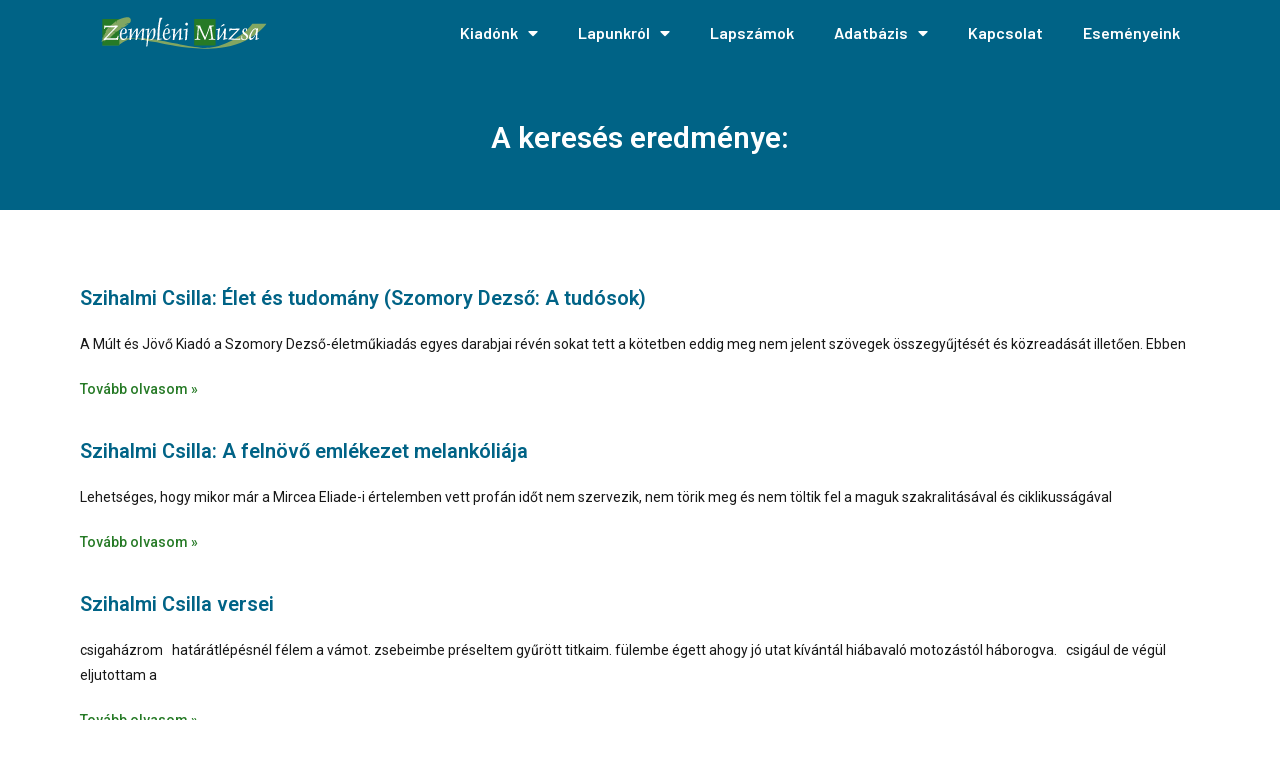

--- FILE ---
content_type: text/html; charset=UTF-8
request_url: https://zemplenimuzsa.hu/szerzok/szihalmi-csilla/
body_size: 14518
content:
<!DOCTYPE html>
<html class="html" lang="hu">
<head>
	<meta charset="UTF-8">
	<link rel="profile" href="https://gmpg.org/xfn/11">

	<title>Szihalmi Csilla &#8211; Zempléni Múzsa</title>
<meta name='robots' content='max-image-preview:large' />
	<style>img:is([sizes="auto" i], [sizes^="auto," i]) { contain-intrinsic-size: 3000px 1500px }</style>
	<meta name="viewport" content="width=device-width, initial-scale=1"><link rel="alternate" type="application/rss+xml" title="Zempléni Múzsa &raquo; hírcsatorna" href="https://zemplenimuzsa.hu/feed/" />
<link rel="alternate" type="application/rss+xml" title="Zempléni Múzsa &raquo; hozzászólás hírcsatorna" href="https://zemplenimuzsa.hu/comments/feed/" />
<link rel="alternate" type="application/rss+xml" title="Zempléni Múzsa &raquo; Szihalmi Csilla Szerző hírforrás" href="https://zemplenimuzsa.hu/szerzok/szihalmi-csilla/feed/" />
<script>
window._wpemojiSettings = {"baseUrl":"https:\/\/s.w.org\/images\/core\/emoji\/15.0.3\/72x72\/","ext":".png","svgUrl":"https:\/\/s.w.org\/images\/core\/emoji\/15.0.3\/svg\/","svgExt":".svg","source":{"concatemoji":"https:\/\/zemplenimuzsa.hu\/wp-includes\/js\/wp-emoji-release.min.js?ver=6.7.2"}};
/*! This file is auto-generated */
!function(i,n){var o,s,e;function c(e){try{var t={supportTests:e,timestamp:(new Date).valueOf()};sessionStorage.setItem(o,JSON.stringify(t))}catch(e){}}function p(e,t,n){e.clearRect(0,0,e.canvas.width,e.canvas.height),e.fillText(t,0,0);var t=new Uint32Array(e.getImageData(0,0,e.canvas.width,e.canvas.height).data),r=(e.clearRect(0,0,e.canvas.width,e.canvas.height),e.fillText(n,0,0),new Uint32Array(e.getImageData(0,0,e.canvas.width,e.canvas.height).data));return t.every(function(e,t){return e===r[t]})}function u(e,t,n){switch(t){case"flag":return n(e,"\ud83c\udff3\ufe0f\u200d\u26a7\ufe0f","\ud83c\udff3\ufe0f\u200b\u26a7\ufe0f")?!1:!n(e,"\ud83c\uddfa\ud83c\uddf3","\ud83c\uddfa\u200b\ud83c\uddf3")&&!n(e,"\ud83c\udff4\udb40\udc67\udb40\udc62\udb40\udc65\udb40\udc6e\udb40\udc67\udb40\udc7f","\ud83c\udff4\u200b\udb40\udc67\u200b\udb40\udc62\u200b\udb40\udc65\u200b\udb40\udc6e\u200b\udb40\udc67\u200b\udb40\udc7f");case"emoji":return!n(e,"\ud83d\udc26\u200d\u2b1b","\ud83d\udc26\u200b\u2b1b")}return!1}function f(e,t,n){var r="undefined"!=typeof WorkerGlobalScope&&self instanceof WorkerGlobalScope?new OffscreenCanvas(300,150):i.createElement("canvas"),a=r.getContext("2d",{willReadFrequently:!0}),o=(a.textBaseline="top",a.font="600 32px Arial",{});return e.forEach(function(e){o[e]=t(a,e,n)}),o}function t(e){var t=i.createElement("script");t.src=e,t.defer=!0,i.head.appendChild(t)}"undefined"!=typeof Promise&&(o="wpEmojiSettingsSupports",s=["flag","emoji"],n.supports={everything:!0,everythingExceptFlag:!0},e=new Promise(function(e){i.addEventListener("DOMContentLoaded",e,{once:!0})}),new Promise(function(t){var n=function(){try{var e=JSON.parse(sessionStorage.getItem(o));if("object"==typeof e&&"number"==typeof e.timestamp&&(new Date).valueOf()<e.timestamp+604800&&"object"==typeof e.supportTests)return e.supportTests}catch(e){}return null}();if(!n){if("undefined"!=typeof Worker&&"undefined"!=typeof OffscreenCanvas&&"undefined"!=typeof URL&&URL.createObjectURL&&"undefined"!=typeof Blob)try{var e="postMessage("+f.toString()+"("+[JSON.stringify(s),u.toString(),p.toString()].join(",")+"));",r=new Blob([e],{type:"text/javascript"}),a=new Worker(URL.createObjectURL(r),{name:"wpTestEmojiSupports"});return void(a.onmessage=function(e){c(n=e.data),a.terminate(),t(n)})}catch(e){}c(n=f(s,u,p))}t(n)}).then(function(e){for(var t in e)n.supports[t]=e[t],n.supports.everything=n.supports.everything&&n.supports[t],"flag"!==t&&(n.supports.everythingExceptFlag=n.supports.everythingExceptFlag&&n.supports[t]);n.supports.everythingExceptFlag=n.supports.everythingExceptFlag&&!n.supports.flag,n.DOMReady=!1,n.readyCallback=function(){n.DOMReady=!0}}).then(function(){return e}).then(function(){var e;n.supports.everything||(n.readyCallback(),(e=n.source||{}).concatemoji?t(e.concatemoji):e.wpemoji&&e.twemoji&&(t(e.twemoji),t(e.wpemoji)))}))}((window,document),window._wpemojiSettings);
</script>
<style id='wp-emoji-styles-inline-css'>

	img.wp-smiley, img.emoji {
		display: inline !important;
		border: none !important;
		box-shadow: none !important;
		height: 1em !important;
		width: 1em !important;
		margin: 0 0.07em !important;
		vertical-align: -0.1em !important;
		background: none !important;
		padding: 0 !important;
	}
</style>
<link rel='stylesheet' id='wp-block-library-css' href='https://zemplenimuzsa.hu/wp-includes/css/dist/block-library/style.min.css?ver=6.7.2' media='all' />
<style id='wp-block-library-theme-inline-css'>
.wp-block-audio :where(figcaption){color:#555;font-size:13px;text-align:center}.is-dark-theme .wp-block-audio :where(figcaption){color:#ffffffa6}.wp-block-audio{margin:0 0 1em}.wp-block-code{border:1px solid #ccc;border-radius:4px;font-family:Menlo,Consolas,monaco,monospace;padding:.8em 1em}.wp-block-embed :where(figcaption){color:#555;font-size:13px;text-align:center}.is-dark-theme .wp-block-embed :where(figcaption){color:#ffffffa6}.wp-block-embed{margin:0 0 1em}.blocks-gallery-caption{color:#555;font-size:13px;text-align:center}.is-dark-theme .blocks-gallery-caption{color:#ffffffa6}:root :where(.wp-block-image figcaption){color:#555;font-size:13px;text-align:center}.is-dark-theme :root :where(.wp-block-image figcaption){color:#ffffffa6}.wp-block-image{margin:0 0 1em}.wp-block-pullquote{border-bottom:4px solid;border-top:4px solid;color:currentColor;margin-bottom:1.75em}.wp-block-pullquote cite,.wp-block-pullquote footer,.wp-block-pullquote__citation{color:currentColor;font-size:.8125em;font-style:normal;text-transform:uppercase}.wp-block-quote{border-left:.25em solid;margin:0 0 1.75em;padding-left:1em}.wp-block-quote cite,.wp-block-quote footer{color:currentColor;font-size:.8125em;font-style:normal;position:relative}.wp-block-quote:where(.has-text-align-right){border-left:none;border-right:.25em solid;padding-left:0;padding-right:1em}.wp-block-quote:where(.has-text-align-center){border:none;padding-left:0}.wp-block-quote.is-large,.wp-block-quote.is-style-large,.wp-block-quote:where(.is-style-plain){border:none}.wp-block-search .wp-block-search__label{font-weight:700}.wp-block-search__button{border:1px solid #ccc;padding:.375em .625em}:where(.wp-block-group.has-background){padding:1.25em 2.375em}.wp-block-separator.has-css-opacity{opacity:.4}.wp-block-separator{border:none;border-bottom:2px solid;margin-left:auto;margin-right:auto}.wp-block-separator.has-alpha-channel-opacity{opacity:1}.wp-block-separator:not(.is-style-wide):not(.is-style-dots){width:100px}.wp-block-separator.has-background:not(.is-style-dots){border-bottom:none;height:1px}.wp-block-separator.has-background:not(.is-style-wide):not(.is-style-dots){height:2px}.wp-block-table{margin:0 0 1em}.wp-block-table td,.wp-block-table th{word-break:normal}.wp-block-table :where(figcaption){color:#555;font-size:13px;text-align:center}.is-dark-theme .wp-block-table :where(figcaption){color:#ffffffa6}.wp-block-video :where(figcaption){color:#555;font-size:13px;text-align:center}.is-dark-theme .wp-block-video :where(figcaption){color:#ffffffa6}.wp-block-video{margin:0 0 1em}:root :where(.wp-block-template-part.has-background){margin-bottom:0;margin-top:0;padding:1.25em 2.375em}
</style>
<style id='classic-theme-styles-inline-css'>
/*! This file is auto-generated */
.wp-block-button__link{color:#fff;background-color:#32373c;border-radius:9999px;box-shadow:none;text-decoration:none;padding:calc(.667em + 2px) calc(1.333em + 2px);font-size:1.125em}.wp-block-file__button{background:#32373c;color:#fff;text-decoration:none}
</style>
<style id='global-styles-inline-css'>
:root{--wp--preset--aspect-ratio--square: 1;--wp--preset--aspect-ratio--4-3: 4/3;--wp--preset--aspect-ratio--3-4: 3/4;--wp--preset--aspect-ratio--3-2: 3/2;--wp--preset--aspect-ratio--2-3: 2/3;--wp--preset--aspect-ratio--16-9: 16/9;--wp--preset--aspect-ratio--9-16: 9/16;--wp--preset--color--black: #000000;--wp--preset--color--cyan-bluish-gray: #abb8c3;--wp--preset--color--white: #ffffff;--wp--preset--color--pale-pink: #f78da7;--wp--preset--color--vivid-red: #cf2e2e;--wp--preset--color--luminous-vivid-orange: #ff6900;--wp--preset--color--luminous-vivid-amber: #fcb900;--wp--preset--color--light-green-cyan: #7bdcb5;--wp--preset--color--vivid-green-cyan: #00d084;--wp--preset--color--pale-cyan-blue: #8ed1fc;--wp--preset--color--vivid-cyan-blue: #0693e3;--wp--preset--color--vivid-purple: #9b51e0;--wp--preset--gradient--vivid-cyan-blue-to-vivid-purple: linear-gradient(135deg,rgba(6,147,227,1) 0%,rgb(155,81,224) 100%);--wp--preset--gradient--light-green-cyan-to-vivid-green-cyan: linear-gradient(135deg,rgb(122,220,180) 0%,rgb(0,208,130) 100%);--wp--preset--gradient--luminous-vivid-amber-to-luminous-vivid-orange: linear-gradient(135deg,rgba(252,185,0,1) 0%,rgba(255,105,0,1) 100%);--wp--preset--gradient--luminous-vivid-orange-to-vivid-red: linear-gradient(135deg,rgba(255,105,0,1) 0%,rgb(207,46,46) 100%);--wp--preset--gradient--very-light-gray-to-cyan-bluish-gray: linear-gradient(135deg,rgb(238,238,238) 0%,rgb(169,184,195) 100%);--wp--preset--gradient--cool-to-warm-spectrum: linear-gradient(135deg,rgb(74,234,220) 0%,rgb(151,120,209) 20%,rgb(207,42,186) 40%,rgb(238,44,130) 60%,rgb(251,105,98) 80%,rgb(254,248,76) 100%);--wp--preset--gradient--blush-light-purple: linear-gradient(135deg,rgb(255,206,236) 0%,rgb(152,150,240) 100%);--wp--preset--gradient--blush-bordeaux: linear-gradient(135deg,rgb(254,205,165) 0%,rgb(254,45,45) 50%,rgb(107,0,62) 100%);--wp--preset--gradient--luminous-dusk: linear-gradient(135deg,rgb(255,203,112) 0%,rgb(199,81,192) 50%,rgb(65,88,208) 100%);--wp--preset--gradient--pale-ocean: linear-gradient(135deg,rgb(255,245,203) 0%,rgb(182,227,212) 50%,rgb(51,167,181) 100%);--wp--preset--gradient--electric-grass: linear-gradient(135deg,rgb(202,248,128) 0%,rgb(113,206,126) 100%);--wp--preset--gradient--midnight: linear-gradient(135deg,rgb(2,3,129) 0%,rgb(40,116,252) 100%);--wp--preset--font-size--small: 13px;--wp--preset--font-size--medium: 20px;--wp--preset--font-size--large: 36px;--wp--preset--font-size--x-large: 42px;--wp--preset--spacing--20: 0.44rem;--wp--preset--spacing--30: 0.67rem;--wp--preset--spacing--40: 1rem;--wp--preset--spacing--50: 1.5rem;--wp--preset--spacing--60: 2.25rem;--wp--preset--spacing--70: 3.38rem;--wp--preset--spacing--80: 5.06rem;--wp--preset--shadow--natural: 6px 6px 9px rgba(0, 0, 0, 0.2);--wp--preset--shadow--deep: 12px 12px 50px rgba(0, 0, 0, 0.4);--wp--preset--shadow--sharp: 6px 6px 0px rgba(0, 0, 0, 0.2);--wp--preset--shadow--outlined: 6px 6px 0px -3px rgba(255, 255, 255, 1), 6px 6px rgba(0, 0, 0, 1);--wp--preset--shadow--crisp: 6px 6px 0px rgba(0, 0, 0, 1);}:where(.is-layout-flex){gap: 0.5em;}:where(.is-layout-grid){gap: 0.5em;}body .is-layout-flex{display: flex;}.is-layout-flex{flex-wrap: wrap;align-items: center;}.is-layout-flex > :is(*, div){margin: 0;}body .is-layout-grid{display: grid;}.is-layout-grid > :is(*, div){margin: 0;}:where(.wp-block-columns.is-layout-flex){gap: 2em;}:where(.wp-block-columns.is-layout-grid){gap: 2em;}:where(.wp-block-post-template.is-layout-flex){gap: 1.25em;}:where(.wp-block-post-template.is-layout-grid){gap: 1.25em;}.has-black-color{color: var(--wp--preset--color--black) !important;}.has-cyan-bluish-gray-color{color: var(--wp--preset--color--cyan-bluish-gray) !important;}.has-white-color{color: var(--wp--preset--color--white) !important;}.has-pale-pink-color{color: var(--wp--preset--color--pale-pink) !important;}.has-vivid-red-color{color: var(--wp--preset--color--vivid-red) !important;}.has-luminous-vivid-orange-color{color: var(--wp--preset--color--luminous-vivid-orange) !important;}.has-luminous-vivid-amber-color{color: var(--wp--preset--color--luminous-vivid-amber) !important;}.has-light-green-cyan-color{color: var(--wp--preset--color--light-green-cyan) !important;}.has-vivid-green-cyan-color{color: var(--wp--preset--color--vivid-green-cyan) !important;}.has-pale-cyan-blue-color{color: var(--wp--preset--color--pale-cyan-blue) !important;}.has-vivid-cyan-blue-color{color: var(--wp--preset--color--vivid-cyan-blue) !important;}.has-vivid-purple-color{color: var(--wp--preset--color--vivid-purple) !important;}.has-black-background-color{background-color: var(--wp--preset--color--black) !important;}.has-cyan-bluish-gray-background-color{background-color: var(--wp--preset--color--cyan-bluish-gray) !important;}.has-white-background-color{background-color: var(--wp--preset--color--white) !important;}.has-pale-pink-background-color{background-color: var(--wp--preset--color--pale-pink) !important;}.has-vivid-red-background-color{background-color: var(--wp--preset--color--vivid-red) !important;}.has-luminous-vivid-orange-background-color{background-color: var(--wp--preset--color--luminous-vivid-orange) !important;}.has-luminous-vivid-amber-background-color{background-color: var(--wp--preset--color--luminous-vivid-amber) !important;}.has-light-green-cyan-background-color{background-color: var(--wp--preset--color--light-green-cyan) !important;}.has-vivid-green-cyan-background-color{background-color: var(--wp--preset--color--vivid-green-cyan) !important;}.has-pale-cyan-blue-background-color{background-color: var(--wp--preset--color--pale-cyan-blue) !important;}.has-vivid-cyan-blue-background-color{background-color: var(--wp--preset--color--vivid-cyan-blue) !important;}.has-vivid-purple-background-color{background-color: var(--wp--preset--color--vivid-purple) !important;}.has-black-border-color{border-color: var(--wp--preset--color--black) !important;}.has-cyan-bluish-gray-border-color{border-color: var(--wp--preset--color--cyan-bluish-gray) !important;}.has-white-border-color{border-color: var(--wp--preset--color--white) !important;}.has-pale-pink-border-color{border-color: var(--wp--preset--color--pale-pink) !important;}.has-vivid-red-border-color{border-color: var(--wp--preset--color--vivid-red) !important;}.has-luminous-vivid-orange-border-color{border-color: var(--wp--preset--color--luminous-vivid-orange) !important;}.has-luminous-vivid-amber-border-color{border-color: var(--wp--preset--color--luminous-vivid-amber) !important;}.has-light-green-cyan-border-color{border-color: var(--wp--preset--color--light-green-cyan) !important;}.has-vivid-green-cyan-border-color{border-color: var(--wp--preset--color--vivid-green-cyan) !important;}.has-pale-cyan-blue-border-color{border-color: var(--wp--preset--color--pale-cyan-blue) !important;}.has-vivid-cyan-blue-border-color{border-color: var(--wp--preset--color--vivid-cyan-blue) !important;}.has-vivid-purple-border-color{border-color: var(--wp--preset--color--vivid-purple) !important;}.has-vivid-cyan-blue-to-vivid-purple-gradient-background{background: var(--wp--preset--gradient--vivid-cyan-blue-to-vivid-purple) !important;}.has-light-green-cyan-to-vivid-green-cyan-gradient-background{background: var(--wp--preset--gradient--light-green-cyan-to-vivid-green-cyan) !important;}.has-luminous-vivid-amber-to-luminous-vivid-orange-gradient-background{background: var(--wp--preset--gradient--luminous-vivid-amber-to-luminous-vivid-orange) !important;}.has-luminous-vivid-orange-to-vivid-red-gradient-background{background: var(--wp--preset--gradient--luminous-vivid-orange-to-vivid-red) !important;}.has-very-light-gray-to-cyan-bluish-gray-gradient-background{background: var(--wp--preset--gradient--very-light-gray-to-cyan-bluish-gray) !important;}.has-cool-to-warm-spectrum-gradient-background{background: var(--wp--preset--gradient--cool-to-warm-spectrum) !important;}.has-blush-light-purple-gradient-background{background: var(--wp--preset--gradient--blush-light-purple) !important;}.has-blush-bordeaux-gradient-background{background: var(--wp--preset--gradient--blush-bordeaux) !important;}.has-luminous-dusk-gradient-background{background: var(--wp--preset--gradient--luminous-dusk) !important;}.has-pale-ocean-gradient-background{background: var(--wp--preset--gradient--pale-ocean) !important;}.has-electric-grass-gradient-background{background: var(--wp--preset--gradient--electric-grass) !important;}.has-midnight-gradient-background{background: var(--wp--preset--gradient--midnight) !important;}.has-small-font-size{font-size: var(--wp--preset--font-size--small) !important;}.has-medium-font-size{font-size: var(--wp--preset--font-size--medium) !important;}.has-large-font-size{font-size: var(--wp--preset--font-size--large) !important;}.has-x-large-font-size{font-size: var(--wp--preset--font-size--x-large) !important;}
:where(.wp-block-post-template.is-layout-flex){gap: 1.25em;}:where(.wp-block-post-template.is-layout-grid){gap: 1.25em;}
:where(.wp-block-columns.is-layout-flex){gap: 2em;}:where(.wp-block-columns.is-layout-grid){gap: 2em;}
:root :where(.wp-block-pullquote){font-size: 1.5em;line-height: 1.6;}
</style>
<link rel='stylesheet' id='searchandfilter-css' href='https://zemplenimuzsa.hu/wp-content/plugins/search-filter/style.css?ver=1' media='all' />
<link rel='stylesheet' id='hfe-style-css' href='https://zemplenimuzsa.hu/wp-content/plugins/header-footer-elementor/assets/css/header-footer-elementor.css?ver=1.6.25' media='all' />
<link rel='stylesheet' id='elementor-icons-css' href='https://zemplenimuzsa.hu/wp-content/plugins/elementor/assets/lib/eicons/css/elementor-icons.min.css?ver=5.27.0' media='all' />
<link rel='stylesheet' id='elementor-frontend-css' href='https://zemplenimuzsa.hu/wp-content/plugins/elementor/assets/css/frontend-lite.min.css?ver=3.19.2' media='all' />
<link rel='stylesheet' id='swiper-css' href='https://zemplenimuzsa.hu/wp-content/plugins/elementor/assets/lib/swiper/css/swiper.min.css?ver=5.3.6' media='all' />
<link rel='stylesheet' id='elementor-post-7-css' href='https://zemplenimuzsa.hu/wp-content/uploads/elementor/css/post-7.css?ver=1708341693' media='all' />
<link rel='stylesheet' id='elementor-pro-css' href='https://zemplenimuzsa.hu/wp-content/plugins/elementor-pro/assets/css/frontend-lite.min.css?ver=3.19.2' media='all' />
<link rel='stylesheet' id='elementor-global-css' href='https://zemplenimuzsa.hu/wp-content/uploads/elementor/css/global.css?ver=1708341695' media='all' />
<link rel='stylesheet' id='elementor-post-19-css' href='https://zemplenimuzsa.hu/wp-content/uploads/elementor/css/post-19.css?ver=1708341695' media='all' />
<link rel='stylesheet' id='hfe-widgets-style-css' href='https://zemplenimuzsa.hu/wp-content/plugins/header-footer-elementor/inc/widgets-css/frontend.css?ver=1.6.25' media='all' />
<link rel='stylesheet' id='elementor-post-83-css' href='https://zemplenimuzsa.hu/wp-content/uploads/elementor/css/post-83.css?ver=1708346055' media='all' />
<link rel='stylesheet' id='oceanwp-style-css' href='https://zemplenimuzsa.hu/wp-content/themes/oceanwp/assets/css/style.min.css?ver=1.0' media='all' />
<link rel='stylesheet' id='child-style-css' href='https://zemplenimuzsa.hu/wp-content/themes/oceanwp-child-theme-master/style.css?ver=6.7.2' media='all' />
<link rel='stylesheet' id='font-awesome-css' href='https://zemplenimuzsa.hu/wp-content/themes/oceanwp/assets/fonts/fontawesome/css/all.min.css?ver=6.7.2' media='all' />
<link rel='stylesheet' id='simple-line-icons-css' href='https://zemplenimuzsa.hu/wp-content/themes/oceanwp/assets/css/third/simple-line-icons.min.css?ver=2.4.0' media='all' />
<link rel='stylesheet' id='elementor-post-3393-css' href='https://zemplenimuzsa.hu/wp-content/uploads/elementor/css/post-3393.css?ver=1708342074' media='all' />
<link rel='stylesheet' id='elementor-icons-ekiticons-css' href='https://zemplenimuzsa.hu/wp-content/plugins/elementskit-lite/modules/elementskit-icon-pack/assets/css/ekiticons.css?ver=3.0.4' media='all' />
<link rel='stylesheet' id='ekit-widget-styles-css' href='https://zemplenimuzsa.hu/wp-content/plugins/elementskit-lite/widgets/init/assets/css/widget-styles.css?ver=3.0.4' media='all' />
<link rel='stylesheet' id='ekit-responsive-css' href='https://zemplenimuzsa.hu/wp-content/plugins/elementskit-lite/widgets/init/assets/css/responsive.css?ver=3.0.4' media='all' />
<link rel='stylesheet' id='eael-general-css' href='https://zemplenimuzsa.hu/wp-content/plugins/essential-addons-for-elementor-lite/assets/front-end/css/view/general.min.css?ver=5.9.10' media='all' />
<link rel='stylesheet' id='oe-widgets-style-css' href='https://zemplenimuzsa.hu/wp-content/plugins/ocean-extra/assets/css/widgets.css?ver=6.7.2' media='all' />
<link rel='stylesheet' id='google-fonts-1-css' href='https://fonts.googleapis.com/css?family=Roboto%3A100%2C100italic%2C200%2C200italic%2C300%2C300italic%2C400%2C400italic%2C500%2C500italic%2C600%2C600italic%2C700%2C700italic%2C800%2C800italic%2C900%2C900italic%7CRoboto+Slab%3A100%2C100italic%2C200%2C200italic%2C300%2C300italic%2C400%2C400italic%2C500%2C500italic%2C600%2C600italic%2C700%2C700italic%2C800%2C800italic%2C900%2C900italic%7CBarlow%3A100%2C100italic%2C200%2C200italic%2C300%2C300italic%2C400%2C400italic%2C500%2C500italic%2C600%2C600italic%2C700%2C700italic%2C800%2C800italic%2C900%2C900italic&#038;display=auto&#038;subset=latin-ext&#038;ver=6.7.2' media='all' />
<link rel='stylesheet' id='elementor-icons-shared-0-css' href='https://zemplenimuzsa.hu/wp-content/plugins/elementor/assets/lib/font-awesome/css/fontawesome.min.css?ver=5.15.3' media='all' />
<link rel='stylesheet' id='elementor-icons-fa-solid-css' href='https://zemplenimuzsa.hu/wp-content/plugins/elementor/assets/lib/font-awesome/css/solid.min.css?ver=5.15.3' media='all' />
<link rel='stylesheet' id='elementor-icons-fa-brands-css' href='https://zemplenimuzsa.hu/wp-content/plugins/elementor/assets/lib/font-awesome/css/brands.min.css?ver=5.15.3' media='all' />
<link rel="preconnect" href="https://fonts.gstatic.com/" crossorigin><script src="https://zemplenimuzsa.hu/wp-includes/js/jquery/jquery.min.js?ver=3.7.1" id="jquery-core-js"></script>
<script src="https://zemplenimuzsa.hu/wp-includes/js/jquery/jquery-migrate.min.js?ver=3.4.1" id="jquery-migrate-js"></script>
<link rel="https://api.w.org/" href="https://zemplenimuzsa.hu/wp-json/" /><link rel="EditURI" type="application/rsd+xml" title="RSD" href="https://zemplenimuzsa.hu/xmlrpc.php?rsd" />
<meta name="generator" content="WordPress 6.7.2" />
<meta name="framework" content="Redux 4.3.9" />		<script>
			document.documentElement.className = document.documentElement.className.replace( 'no-js', 'js' );
		</script>
				<style>
			.no-js img.lazyload { display: none; }
			figure.wp-block-image img.lazyloading { min-width: 150px; }
							.lazyload, .lazyloading { opacity: 0; }
				.lazyloaded {
					opacity: 1;
					transition: opacity 400ms;
					transition-delay: 0ms;
				}
					</style>
		<meta name="generator" content="Elementor 3.19.2; features: e_optimized_assets_loading, e_optimized_css_loading, additional_custom_breakpoints, block_editor_assets_optimize, e_image_loading_optimization; settings: css_print_method-external, google_font-enabled, font_display-auto">
		<style id="wp-custom-css">
			.searchandfilter,.searchandfilter input,.searchandfilter select,.searchandfilter input[type=submit]{font-family:"Roboto",sans-serif !important}.searchandfilter input[type=submit]:focus{color:transparent !important}		</style>
		<!-- OceanWP CSS -->
<style type="text/css">
/* Colors */body .theme-button,body input[type="submit"],body button[type="submit"],body button,body .button,body div.wpforms-container-full .wpforms-form input[type=submit],body div.wpforms-container-full .wpforms-form button[type=submit],body div.wpforms-container-full .wpforms-form .wpforms-page-button,.woocommerce-cart .wp-element-button,.woocommerce-checkout .wp-element-button,.wp-block-button__link{border-color:#ffffff}body .theme-button:hover,body input[type="submit"]:hover,body button[type="submit"]:hover,body button:hover,body .button:hover,body div.wpforms-container-full .wpforms-form input[type=submit]:hover,body div.wpforms-container-full .wpforms-form input[type=submit]:active,body div.wpforms-container-full .wpforms-form button[type=submit]:hover,body div.wpforms-container-full .wpforms-form button[type=submit]:active,body div.wpforms-container-full .wpforms-form .wpforms-page-button:hover,body div.wpforms-container-full .wpforms-form .wpforms-page-button:active,.woocommerce-cart .wp-element-button:hover,.woocommerce-checkout .wp-element-button:hover,.wp-block-button__link:hover{border-color:#ffffff}/* OceanWP Style Settings CSS */.theme-button,input[type="submit"],button[type="submit"],button,.button,body div.wpforms-container-full .wpforms-form input[type=submit],body div.wpforms-container-full .wpforms-form button[type=submit],body div.wpforms-container-full .wpforms-form .wpforms-page-button{border-style:solid}.theme-button,input[type="submit"],button[type="submit"],button,.button,body div.wpforms-container-full .wpforms-form input[type=submit],body div.wpforms-container-full .wpforms-form button[type=submit],body div.wpforms-container-full .wpforms-form .wpforms-page-button{border-width:1px}form input[type="text"],form input[type="password"],form input[type="email"],form input[type="url"],form input[type="date"],form input[type="month"],form input[type="time"],form input[type="datetime"],form input[type="datetime-local"],form input[type="week"],form input[type="number"],form input[type="search"],form input[type="tel"],form input[type="color"],form select,form textarea,.woocommerce .woocommerce-checkout .select2-container--default .select2-selection--single{border-style:solid}body div.wpforms-container-full .wpforms-form input[type=date],body div.wpforms-container-full .wpforms-form input[type=datetime],body div.wpforms-container-full .wpforms-form input[type=datetime-local],body div.wpforms-container-full .wpforms-form input[type=email],body div.wpforms-container-full .wpforms-form input[type=month],body div.wpforms-container-full .wpforms-form input[type=number],body div.wpforms-container-full .wpforms-form input[type=password],body div.wpforms-container-full .wpforms-form input[type=range],body div.wpforms-container-full .wpforms-form input[type=search],body div.wpforms-container-full .wpforms-form input[type=tel],body div.wpforms-container-full .wpforms-form input[type=text],body div.wpforms-container-full .wpforms-form input[type=time],body div.wpforms-container-full .wpforms-form input[type=url],body div.wpforms-container-full .wpforms-form input[type=week],body div.wpforms-container-full .wpforms-form select,body div.wpforms-container-full .wpforms-form textarea{border-style:solid}form input[type="text"],form input[type="password"],form input[type="email"],form input[type="url"],form input[type="date"],form input[type="month"],form input[type="time"],form input[type="datetime"],form input[type="datetime-local"],form input[type="week"],form input[type="number"],form input[type="search"],form input[type="tel"],form input[type="color"],form select,form textarea{border-radius:3px}body div.wpforms-container-full .wpforms-form input[type=date],body div.wpforms-container-full .wpforms-form input[type=datetime],body div.wpforms-container-full .wpforms-form input[type=datetime-local],body div.wpforms-container-full .wpforms-form input[type=email],body div.wpforms-container-full .wpforms-form input[type=month],body div.wpforms-container-full .wpforms-form input[type=number],body div.wpforms-container-full .wpforms-form input[type=password],body div.wpforms-container-full .wpforms-form input[type=range],body div.wpforms-container-full .wpforms-form input[type=search],body div.wpforms-container-full .wpforms-form input[type=tel],body div.wpforms-container-full .wpforms-form input[type=text],body div.wpforms-container-full .wpforms-form input[type=time],body div.wpforms-container-full .wpforms-form input[type=url],body div.wpforms-container-full .wpforms-form input[type=week],body div.wpforms-container-full .wpforms-form select,body div.wpforms-container-full .wpforms-form textarea{border-radius:3px}/* Header */#site-header.has-header-media .overlay-header-media{background-color:rgba(0,0,0,0.5)}/* Blog CSS */.ocean-single-post-header ul.meta-item li a:hover{color:#333333}/* Typography */body{font-size:14px;line-height:1.8}h1,h2,h3,h4,h5,h6,.theme-heading,.widget-title,.oceanwp-widget-recent-posts-title,.comment-reply-title,.entry-title,.sidebar-box .widget-title{line-height:1.4}h1{font-size:23px;line-height:1.4}h2{font-size:20px;line-height:1.4}h3{font-size:18px;line-height:1.4}h4{font-size:17px;line-height:1.4}h5{font-size:14px;line-height:1.4}h6{font-size:15px;line-height:1.4}#top-bar-content,#top-bar-social-alt{font-size:12px;line-height:1.8}#site-logo a.site-logo-text{font-size:24px;line-height:1.8}.dropdown-menu ul li a.menu-link,#site-header.full_screen-header .fs-dropdown-menu ul.sub-menu li a{font-size:12px;line-height:1.2;letter-spacing:.6px}.sidr-class-dropdown-menu li a,a.sidr-class-toggle-sidr-close,#mobile-dropdown ul li a,body #mobile-fullscreen ul li a{font-size:15px;line-height:1.8}.blog-entry.post .blog-entry-header .entry-title a{font-size:24px;line-height:1.4}.ocean-single-post-header .single-post-title{font-size:34px;line-height:1.4;letter-spacing:.6px}.ocean-single-post-header ul.meta-item li,.ocean-single-post-header ul.meta-item li a{font-size:13px;line-height:1.4;letter-spacing:.6px}.ocean-single-post-header .post-author-name,.ocean-single-post-header .post-author-name a{font-size:14px;line-height:1.4;letter-spacing:.6px}.ocean-single-post-header .post-author-description{font-size:12px;line-height:1.4;letter-spacing:.6px}.single-post .entry-title{line-height:1.4;letter-spacing:.6px}.single-post ul.meta li,.single-post ul.meta li a{font-size:14px;line-height:1.4;letter-spacing:.6px}.sidebar-box .widget-title,.sidebar-box.widget_block .wp-block-heading{font-size:13px;line-height:1;letter-spacing:1px}#footer-widgets .footer-box .widget-title{font-size:13px;line-height:1;letter-spacing:1px}#footer-bottom #copyright{font-size:12px;line-height:1}#footer-bottom #footer-bottom-menu{font-size:12px;line-height:1}.woocommerce-store-notice.demo_store{line-height:2;letter-spacing:1.5px}.demo_store .woocommerce-store-notice__dismiss-link{line-height:2;letter-spacing:1.5px}.woocommerce ul.products li.product li.title h2,.woocommerce ul.products li.product li.title a{font-size:14px;line-height:1.5}.woocommerce ul.products li.product li.category,.woocommerce ul.products li.product li.category a{font-size:12px;line-height:1}.woocommerce ul.products li.product .price{font-size:18px;line-height:1}.woocommerce ul.products li.product .button,.woocommerce ul.products li.product .product-inner .added_to_cart{font-size:12px;line-height:1.5;letter-spacing:1px}.woocommerce ul.products li.owp-woo-cond-notice span,.woocommerce ul.products li.owp-woo-cond-notice a{font-size:16px;line-height:1;letter-spacing:1px;font-weight:600;text-transform:capitalize}.woocommerce div.product .product_title{font-size:24px;line-height:1.4;letter-spacing:.6px}.woocommerce div.product p.price{font-size:36px;line-height:1}.woocommerce .owp-btn-normal .summary form button.button,.woocommerce .owp-btn-big .summary form button.button,.woocommerce .owp-btn-very-big .summary form button.button{font-size:12px;line-height:1.5;letter-spacing:1px;text-transform:uppercase}.woocommerce div.owp-woo-single-cond-notice span,.woocommerce div.owp-woo-single-cond-notice a{font-size:18px;line-height:2;letter-spacing:1.5px;font-weight:600;text-transform:capitalize}
</style></head>

<body class="archive tax-szerzok term-szihalmi-csilla term-571 wp-embed-responsive ehf-header ehf-footer ehf-template-oceanwp ehf-stylesheet-oceanwp-child-theme-master oceanwp-theme dropdown-mobile default-breakpoint has-sidebar content-right-sidebar has-topbar has-breadcrumbs elementor-default elementor-template-full-width elementor-kit-7 elementor-page-3393" itemscope="itemscope" itemtype="https://schema.org/WebPage">

	
	
	<div id="outer-wrap" class="site clr">

		<a class="skip-link screen-reader-text" href="#main">Skip to content</a>

		
		<div id="wrap" class="clr">

			
					<header id="masthead" itemscope="itemscope" itemtype="https://schema.org/WPHeader">
			<p class="main-title bhf-hidden" itemprop="headline"><a href="https://zemplenimuzsa.hu" title="Zempléni Múzsa" rel="home">Zempléni Múzsa</a></p>
					<div data-elementor-type="wp-post" data-elementor-id="19" class="elementor elementor-19" data-elementor-post-type="elementor-hf">
						<section class="elementor-section elementor-top-section elementor-element elementor-element-ee945f8 elementor-section-boxed elementor-section-height-default elementor-section-height-default" data-id="ee945f8" data-element_type="section" data-settings="{&quot;background_background&quot;:&quot;classic&quot;}">
						<div class="elementor-container elementor-column-gap-default">
					<div class="elementor-column elementor-col-50 elementor-top-column elementor-element elementor-element-42e7bd8" data-id="42e7bd8" data-element_type="column">
			<div class="elementor-widget-wrap elementor-element-populated">
						<div class="elementor-element elementor-element-4900833 elementor-widget elementor-widget-image" data-id="4900833" data-element_type="widget" data-widget_type="image.default">
				<div class="elementor-widget-container">
			<style>/*! elementor - v3.19.0 - 07-02-2024 */
.elementor-widget-image{text-align:center}.elementor-widget-image a{display:inline-block}.elementor-widget-image a img[src$=".svg"]{width:48px}.elementor-widget-image img{vertical-align:middle;display:inline-block}</style>											<a href="https://zemplenimuzsa.hu">
							<img width="409" height="79"   alt="" data-src="https://zemplenimuzsa.hu/wp-content/uploads/2022/04/zmlogo_kesz.svg" class="attachment-large size-large wp-image-21 lazyload" src="[data-uri]" /><noscript><img width="409" height="79"   alt="" data-src="https://zemplenimuzsa.hu/wp-content/uploads/2022/04/zmlogo_kesz.svg" class="attachment-large size-large wp-image-21 lazyload" src="[data-uri]" /><noscript><img width="409" height="79" src="https://zemplenimuzsa.hu/wp-content/uploads/2022/04/zmlogo_kesz.svg" class="attachment-large size-large wp-image-21" alt="" /></noscript></noscript>								</a>
													</div>
				</div>
					</div>
		</div>
				<div class="elementor-column elementor-col-50 elementor-top-column elementor-element elementor-element-15ee786" data-id="15ee786" data-element_type="column">
			<div class="elementor-widget-wrap elementor-element-populated">
						<div class="elementor-element elementor-element-d33fe00 elementor-nav-menu__align-end elementor-nav-menu--stretch elementor-nav-menu--dropdown-tablet elementor-nav-menu__text-align-aside elementor-nav-menu--toggle elementor-nav-menu--burger elementor-widget elementor-widget-nav-menu" data-id="d33fe00" data-element_type="widget" data-settings="{&quot;full_width&quot;:&quot;stretch&quot;,&quot;layout&quot;:&quot;horizontal&quot;,&quot;submenu_icon&quot;:{&quot;value&quot;:&quot;&lt;i class=\&quot;fas fa-caret-down\&quot;&gt;&lt;\/i&gt;&quot;,&quot;library&quot;:&quot;fa-solid&quot;},&quot;toggle&quot;:&quot;burger&quot;}" data-widget_type="nav-menu.default">
				<div class="elementor-widget-container">
			<link rel="stylesheet" href="https://zemplenimuzsa.hu/wp-content/plugins/elementor-pro/assets/css/widget-nav-menu.min.css">			<nav class="elementor-nav-menu--main elementor-nav-menu__container elementor-nav-menu--layout-horizontal e--pointer-none">
				<ul id="menu-1-d33fe00" class="elementor-nav-menu"><li class="menu-item menu-item-type-custom menu-item-object-custom menu-item-has-children menu-item-27"><a href="#" class="elementor-item elementor-item-anchor">Kiadónk</a>
<ul class="sub-menu elementor-nav-menu--dropdown">
	<li class="menu-item menu-item-type-post_type menu-item-object-page menu-item-465"><a href="https://zemplenimuzsa.hu/kiadonkrol/" class="elementor-sub-item">Kiadónk</a></li>
	<li class="menu-item menu-item-type-post_type menu-item-object-page menu-item-341"><a href="https://zemplenimuzsa.hu/konyveink/" class="elementor-sub-item">Könyveink</a></li>
</ul>
</li>
<li class="menu-item menu-item-type-custom menu-item-object-custom menu-item-has-children menu-item-199"><a href="#" class="elementor-item elementor-item-anchor">Lapunkról</a>
<ul class="sub-menu elementor-nav-menu--dropdown">
	<li class="menu-item menu-item-type-post_type menu-item-object-page menu-item-198"><a href="https://zemplenimuzsa.hu/koncepcionk/" class="elementor-sub-item">Koncepciónk</a></li>
	<li class="menu-item menu-item-type-post_type menu-item-object-page menu-item-197"><a href="https://zemplenimuzsa.hu/szerkesztok/" class="elementor-sub-item">Szerkesztők</a></li>
	<li class="menu-item menu-item-type-post_type menu-item-object-page menu-item-214"><a href="https://zemplenimuzsa.hu/informaciok/" class="elementor-sub-item">Információk</a></li>
	<li class="menu-item menu-item-type-post_type menu-item-object-page menu-item-5598"><a href="https://zemplenimuzsa.hu/szerzoink/" class="elementor-sub-item">Szerzőink</a></li>
</ul>
</li>
<li class="menu-item menu-item-type-post_type menu-item-object-page menu-item-545"><a href="https://zemplenimuzsa.hu/lapszamok/" class="elementor-item">Lapszámok</a></li>
<li class="menu-item menu-item-type-custom menu-item-object-custom menu-item-has-children menu-item-4936"><a class="elementor-item">Adatbázis</a>
<ul class="sub-menu elementor-nav-menu--dropdown">
	<li class="menu-item menu-item-type-post_type menu-item-object-page menu-item-3349"><a href="https://zemplenimuzsa.hu/adatbazis/" class="elementor-sub-item">Keresés a megjelent írások adatbázisában</a></li>
	<li class="menu-item menu-item-type-post_type menu-item-object-page menu-item-4945"><a href="https://zemplenimuzsa.hu/a-sarospataki-oregdiak-mozgalom/" class="elementor-sub-item">A sárospataki öregdiák mozgalom</a></li>
</ul>
</li>
<li class="menu-item menu-item-type-post_type menu-item-object-page menu-item-132"><a href="https://zemplenimuzsa.hu/kapcsolat/" class="elementor-item">Kapcsolat</a></li>
<li class="menu-item menu-item-type-post_type menu-item-object-page menu-item-5448"><a href="https://zemplenimuzsa.hu/esemenyekink/" class="elementor-item">Eseményeink</a></li>
</ul>			</nav>
					<div class="elementor-menu-toggle" role="button" tabindex="0" aria-label="Menü kapcsoló" aria-expanded="false">
			<i aria-hidden="true" role="presentation" class="elementor-menu-toggle__icon--open eicon-menu-bar"></i><i aria-hidden="true" role="presentation" class="elementor-menu-toggle__icon--close eicon-close"></i>			<span class="elementor-screen-only">Menü</span>
		</div>
					<nav class="elementor-nav-menu--dropdown elementor-nav-menu__container" aria-hidden="true">
				<ul id="menu-2-d33fe00" class="elementor-nav-menu"><li class="menu-item menu-item-type-custom menu-item-object-custom menu-item-has-children menu-item-27"><a href="#" class="elementor-item elementor-item-anchor" tabindex="-1">Kiadónk</a>
<ul class="sub-menu elementor-nav-menu--dropdown">
	<li class="menu-item menu-item-type-post_type menu-item-object-page menu-item-465"><a href="https://zemplenimuzsa.hu/kiadonkrol/" class="elementor-sub-item" tabindex="-1">Kiadónk</a></li>
	<li class="menu-item menu-item-type-post_type menu-item-object-page menu-item-341"><a href="https://zemplenimuzsa.hu/konyveink/" class="elementor-sub-item" tabindex="-1">Könyveink</a></li>
</ul>
</li>
<li class="menu-item menu-item-type-custom menu-item-object-custom menu-item-has-children menu-item-199"><a href="#" class="elementor-item elementor-item-anchor" tabindex="-1">Lapunkról</a>
<ul class="sub-menu elementor-nav-menu--dropdown">
	<li class="menu-item menu-item-type-post_type menu-item-object-page menu-item-198"><a href="https://zemplenimuzsa.hu/koncepcionk/" class="elementor-sub-item" tabindex="-1">Koncepciónk</a></li>
	<li class="menu-item menu-item-type-post_type menu-item-object-page menu-item-197"><a href="https://zemplenimuzsa.hu/szerkesztok/" class="elementor-sub-item" tabindex="-1">Szerkesztők</a></li>
	<li class="menu-item menu-item-type-post_type menu-item-object-page menu-item-214"><a href="https://zemplenimuzsa.hu/informaciok/" class="elementor-sub-item" tabindex="-1">Információk</a></li>
	<li class="menu-item menu-item-type-post_type menu-item-object-page menu-item-5598"><a href="https://zemplenimuzsa.hu/szerzoink/" class="elementor-sub-item" tabindex="-1">Szerzőink</a></li>
</ul>
</li>
<li class="menu-item menu-item-type-post_type menu-item-object-page menu-item-545"><a href="https://zemplenimuzsa.hu/lapszamok/" class="elementor-item" tabindex="-1">Lapszámok</a></li>
<li class="menu-item menu-item-type-custom menu-item-object-custom menu-item-has-children menu-item-4936"><a class="elementor-item" tabindex="-1">Adatbázis</a>
<ul class="sub-menu elementor-nav-menu--dropdown">
	<li class="menu-item menu-item-type-post_type menu-item-object-page menu-item-3349"><a href="https://zemplenimuzsa.hu/adatbazis/" class="elementor-sub-item" tabindex="-1">Keresés a megjelent írások adatbázisában</a></li>
	<li class="menu-item menu-item-type-post_type menu-item-object-page menu-item-4945"><a href="https://zemplenimuzsa.hu/a-sarospataki-oregdiak-mozgalom/" class="elementor-sub-item" tabindex="-1">A sárospataki öregdiák mozgalom</a></li>
</ul>
</li>
<li class="menu-item menu-item-type-post_type menu-item-object-page menu-item-132"><a href="https://zemplenimuzsa.hu/kapcsolat/" class="elementor-item" tabindex="-1">Kapcsolat</a></li>
<li class="menu-item menu-item-type-post_type menu-item-object-page menu-item-5448"><a href="https://zemplenimuzsa.hu/esemenyekink/" class="elementor-item" tabindex="-1">Eseményeink</a></li>
</ul>			</nav>
				</div>
				</div>
					</div>
		</div>
					</div>
		</section>
				</div>
				</header>

	
			
			<main id="main" class="site-main clr"  role="main">

						<div data-elementor-type="search-results" data-elementor-id="3393" class="elementor elementor-3393 elementor-location-archive" data-elementor-post-type="elementor_library">
					<section class="elementor-section elementor-top-section elementor-element elementor-element-31a221e elementor-section-boxed elementor-section-height-default elementor-section-height-default" data-id="31a221e" data-element_type="section" data-settings="{&quot;background_background&quot;:&quot;classic&quot;}">
						<div class="elementor-container elementor-column-gap-default">
					<div class="elementor-column elementor-col-100 elementor-top-column elementor-element elementor-element-a03e575" data-id="a03e575" data-element_type="column">
			<div class="elementor-widget-wrap elementor-element-populated">
						<div class="elementor-element elementor-element-759a8cc elementor-widget elementor-widget-heading" data-id="759a8cc" data-element_type="widget" data-widget_type="heading.default">
				<div class="elementor-widget-container">
			<style>/*! elementor - v3.19.0 - 07-02-2024 */
.elementor-heading-title{padding:0;margin:0;line-height:1}.elementor-widget-heading .elementor-heading-title[class*=elementor-size-]>a{color:inherit;font-size:inherit;line-height:inherit}.elementor-widget-heading .elementor-heading-title.elementor-size-small{font-size:15px}.elementor-widget-heading .elementor-heading-title.elementor-size-medium{font-size:19px}.elementor-widget-heading .elementor-heading-title.elementor-size-large{font-size:29px}.elementor-widget-heading .elementor-heading-title.elementor-size-xl{font-size:39px}.elementor-widget-heading .elementor-heading-title.elementor-size-xxl{font-size:59px}</style><h2 class="elementor-heading-title elementor-size-default">A keresés eredménye:</h2>		</div>
				</div>
					</div>
		</div>
					</div>
		</section>
				<section class="elementor-section elementor-top-section elementor-element elementor-element-dcefe61 elementor-section-boxed elementor-section-height-default elementor-section-height-default" data-id="dcefe61" data-element_type="section">
						<div class="elementor-container elementor-column-gap-default">
					<div class="elementor-column elementor-col-100 elementor-top-column elementor-element elementor-element-48a41f5" data-id="48a41f5" data-element_type="column">
			<div class="elementor-widget-wrap elementor-element-populated">
						<div class="elementor-element elementor-element-15e9a56 elementor-grid-1 elementor-posts--thumbnail-none elementor-grid-tablet-2 elementor-grid-mobile-1 elementor-widget elementor-widget-archive-posts" data-id="15e9a56" data-element_type="widget" data-settings="{&quot;archive_classic_columns&quot;:&quot;1&quot;,&quot;archive_classic_columns_tablet&quot;:&quot;2&quot;,&quot;archive_classic_columns_mobile&quot;:&quot;1&quot;,&quot;archive_classic_row_gap&quot;:{&quot;unit&quot;:&quot;px&quot;,&quot;size&quot;:35,&quot;sizes&quot;:[]},&quot;archive_classic_row_gap_tablet&quot;:{&quot;unit&quot;:&quot;px&quot;,&quot;size&quot;:&quot;&quot;,&quot;sizes&quot;:[]},&quot;archive_classic_row_gap_mobile&quot;:{&quot;unit&quot;:&quot;px&quot;,&quot;size&quot;:&quot;&quot;,&quot;sizes&quot;:[]},&quot;pagination_type&quot;:&quot;numbers&quot;}" data-widget_type="archive-posts.archive_classic">
				<div class="elementor-widget-container">
			<link rel="stylesheet" href="http://zemplenimuzsa.hu/wp-content/plugins/elementor-pro/assets/css/widget-posts.min.css">		<div class="elementor-posts-container elementor-posts elementor-posts--skin-classic elementor-grid">
				<article class="elementor-post elementor-grid-item post-3850 post type-post status-publish format-standard hentry category-latomezo szerzok-szihalmi-csilla lapszam-2018-1 entry">
				<div class="elementor-post__text">
				<h3 class="elementor-post__title">
			<a href="https://zemplenimuzsa.hu/latomezo/szihalmi-csilla-elet-es-tudomany-szomory-dezso-a-tudosok/" >
				Szihalmi Csilla: Élet és tudomány (Szomory Dezső: A tudósok)			</a>
		</h3>
				<div class="elementor-post__excerpt">
			<p>A Múlt és Jövő Kiadó a Szomory Dezső-életműkiadás egyes darabjai révén sokat tett a kötetben eddig meg nem jelent szövegek összegyűjtését és közreadását illetően. Ebben</p>
		</div>
		
		<a class="elementor-post__read-more" href="https://zemplenimuzsa.hu/latomezo/szihalmi-csilla-elet-es-tudomany-szomory-dezso-a-tudosok/" aria-label="Read more about Szihalmi Csilla: Élet és tudomány (Szomory Dezső: A tudósok)" tabindex="-1" >
			Tovább olvasom »		</a>

				</div>
				</article>
				<article class="elementor-post elementor-grid-item post-3322 post type-post status-publish format-standard hentry category-latomezo szerzok-szihalmi-csilla lapszam-2016-1 entry">
				<div class="elementor-post__text">
				<h3 class="elementor-post__title">
			<a href="https://zemplenimuzsa.hu/latomezo/szihalmi-csilla-a-felnovo-emlekezet-melankoliaja/" >
				Szihalmi Csilla: A felnövő emlékezet melankóliája			</a>
		</h3>
				<div class="elementor-post__excerpt">
			<p>Lehetséges, hogy mikor már a Mircea Eliade-i értelemben vett profán időt nem szervezik, nem törik meg és nem töltik fel a maguk szakralitásával és ciklikusságával</p>
		</div>
		
		<a class="elementor-post__read-more" href="https://zemplenimuzsa.hu/latomezo/szihalmi-csilla-a-felnovo-emlekezet-melankoliaja/" aria-label="Read more about Szihalmi Csilla: A felnövő emlékezet melankóliája" tabindex="-1" >
			Tovább olvasom »		</a>

				</div>
				</article>
				<article class="elementor-post elementor-grid-item post-2904 post type-post status-publish format-standard hentry category-szepirodalom szerzok-szihalmi-csilla lapszam-2013-4 entry">
				<div class="elementor-post__text">
				<h3 class="elementor-post__title">
			<a href="https://zemplenimuzsa.hu/szepirodalom/szihalmi-csilla-versei/" >
				Szihalmi Csilla versei			</a>
		</h3>
				<div class="elementor-post__excerpt">
			<p>csigaházrom &nbsp; határátlépésnél félem a vámot. zsebeimbe préseltem gyűrött titkaim. fülembe égett ahogy jó utat kívántál hiábavaló motozástól háborogva. &nbsp; csigául de végül eljutottam a</p>
		</div>
		
		<a class="elementor-post__read-more" href="https://zemplenimuzsa.hu/szepirodalom/szihalmi-csilla-versei/" aria-label="Read more about Szihalmi Csilla versei" tabindex="-1" >
			Tovább olvasom »		</a>

				</div>
				</article>
				</div>
		
				</div>
				</div>
					</div>
		</div>
					</div>
		</section>
				</div>
		
	</main><!-- #main -->

	
	
	
				<footer itemtype="https://schema.org/WPFooter" itemscope="itemscope" id="colophon" role="contentinfo">
			<div class='footer-width-fixer'>		<div data-elementor-type="wp-post" data-elementor-id="83" class="elementor elementor-83" data-elementor-post-type="elementor-hf">
						<section class="elementor-section elementor-top-section elementor-element elementor-element-9d1a9b5 elementor-section-boxed elementor-section-height-default elementor-section-height-default" data-id="9d1a9b5" data-element_type="section" data-settings="{&quot;background_background&quot;:&quot;classic&quot;}">
						<div class="elementor-container elementor-column-gap-default">
					<div class="elementor-column elementor-col-25 elementor-top-column elementor-element elementor-element-b2be912" data-id="b2be912" data-element_type="column">
			<div class="elementor-widget-wrap elementor-element-populated">
						<div class="elementor-element elementor-element-ef03935 elementor-widget elementor-widget-image" data-id="ef03935" data-element_type="widget" data-widget_type="image.default">
				<div class="elementor-widget-container">
													<img width="409" height="79"   alt="" data-src="https://zemplenimuzsa.hu/wp-content/uploads/2022/04/zmlogo_kesz.svg" class="attachment-large size-large wp-image-21 lazyload" src="[data-uri]" /><noscript><img width="409" height="79"   alt="" data-src="https://zemplenimuzsa.hu/wp-content/uploads/2022/04/zmlogo_kesz.svg" class="attachment-large size-large wp-image-21 lazyload" src="[data-uri]" /><noscript><img width="409" height="79" src="https://zemplenimuzsa.hu/wp-content/uploads/2022/04/zmlogo_kesz.svg" class="attachment-large size-large wp-image-21" alt="" /></noscript></noscript>													</div>
				</div>
				<div class="elementor-element elementor-element-b66cd95 elementor-mobile-align-center elementor-icon-list--layout-traditional elementor-list-item-link-full_width elementor-widget elementor-widget-icon-list" data-id="b66cd95" data-element_type="widget" data-widget_type="icon-list.default">
				<div class="elementor-widget-container">
			<link rel="stylesheet" href="https://zemplenimuzsa.hu/wp-content/plugins/elementor/assets/css/widget-icon-list.min.css">		<ul class="elementor-icon-list-items">
							<li class="elementor-icon-list-item">
										<span class="elementor-icon-list-text">Postacím: 3950 Sárospatak, Pf. 235.</span>
									</li>
								<li class="elementor-icon-list-item">
										<span class="elementor-icon-list-text">Telefonszám: +36 20 626 5102</span>
									</li>
						</ul>
				</div>
				</div>
				<div class="elementor-element elementor-element-0c57089 e-grid-align-left e-grid-align-mobile-center elementor-shape-rounded elementor-grid-0 elementor-widget elementor-widget-social-icons" data-id="0c57089" data-element_type="widget" data-widget_type="social-icons.default">
				<div class="elementor-widget-container">
			<style>/*! elementor - v3.19.0 - 07-02-2024 */
.elementor-widget-social-icons.elementor-grid-0 .elementor-widget-container,.elementor-widget-social-icons.elementor-grid-mobile-0 .elementor-widget-container,.elementor-widget-social-icons.elementor-grid-tablet-0 .elementor-widget-container{line-height:1;font-size:0}.elementor-widget-social-icons:not(.elementor-grid-0):not(.elementor-grid-tablet-0):not(.elementor-grid-mobile-0) .elementor-grid{display:inline-grid}.elementor-widget-social-icons .elementor-grid{grid-column-gap:var(--grid-column-gap,5px);grid-row-gap:var(--grid-row-gap,5px);grid-template-columns:var(--grid-template-columns);justify-content:var(--justify-content,center);justify-items:var(--justify-content,center)}.elementor-icon.elementor-social-icon{font-size:var(--icon-size,25px);line-height:var(--icon-size,25px);width:calc(var(--icon-size, 25px) + 2 * var(--icon-padding, .5em));height:calc(var(--icon-size, 25px) + 2 * var(--icon-padding, .5em))}.elementor-social-icon{--e-social-icon-icon-color:#fff;display:inline-flex;background-color:#69727d;align-items:center;justify-content:center;text-align:center;cursor:pointer}.elementor-social-icon i{color:var(--e-social-icon-icon-color)}.elementor-social-icon svg{fill:var(--e-social-icon-icon-color)}.elementor-social-icon:last-child{margin:0}.elementor-social-icon:hover{opacity:.9;color:#fff}.elementor-social-icon-android{background-color:#a4c639}.elementor-social-icon-apple{background-color:#999}.elementor-social-icon-behance{background-color:#1769ff}.elementor-social-icon-bitbucket{background-color:#205081}.elementor-social-icon-codepen{background-color:#000}.elementor-social-icon-delicious{background-color:#39f}.elementor-social-icon-deviantart{background-color:#05cc47}.elementor-social-icon-digg{background-color:#005be2}.elementor-social-icon-dribbble{background-color:#ea4c89}.elementor-social-icon-elementor{background-color:#d30c5c}.elementor-social-icon-envelope{background-color:#ea4335}.elementor-social-icon-facebook,.elementor-social-icon-facebook-f{background-color:#3b5998}.elementor-social-icon-flickr{background-color:#0063dc}.elementor-social-icon-foursquare{background-color:#2d5be3}.elementor-social-icon-free-code-camp,.elementor-social-icon-freecodecamp{background-color:#006400}.elementor-social-icon-github{background-color:#333}.elementor-social-icon-gitlab{background-color:#e24329}.elementor-social-icon-globe{background-color:#69727d}.elementor-social-icon-google-plus,.elementor-social-icon-google-plus-g{background-color:#dd4b39}.elementor-social-icon-houzz{background-color:#7ac142}.elementor-social-icon-instagram{background-color:#262626}.elementor-social-icon-jsfiddle{background-color:#487aa2}.elementor-social-icon-link{background-color:#818a91}.elementor-social-icon-linkedin,.elementor-social-icon-linkedin-in{background-color:#0077b5}.elementor-social-icon-medium{background-color:#00ab6b}.elementor-social-icon-meetup{background-color:#ec1c40}.elementor-social-icon-mixcloud{background-color:#273a4b}.elementor-social-icon-odnoklassniki{background-color:#f4731c}.elementor-social-icon-pinterest{background-color:#bd081c}.elementor-social-icon-product-hunt{background-color:#da552f}.elementor-social-icon-reddit{background-color:#ff4500}.elementor-social-icon-rss{background-color:#f26522}.elementor-social-icon-shopping-cart{background-color:#4caf50}.elementor-social-icon-skype{background-color:#00aff0}.elementor-social-icon-slideshare{background-color:#0077b5}.elementor-social-icon-snapchat{background-color:#fffc00}.elementor-social-icon-soundcloud{background-color:#f80}.elementor-social-icon-spotify{background-color:#2ebd59}.elementor-social-icon-stack-overflow{background-color:#fe7a15}.elementor-social-icon-steam{background-color:#00adee}.elementor-social-icon-stumbleupon{background-color:#eb4924}.elementor-social-icon-telegram{background-color:#2ca5e0}.elementor-social-icon-thumb-tack{background-color:#1aa1d8}.elementor-social-icon-tripadvisor{background-color:#589442}.elementor-social-icon-tumblr{background-color:#35465c}.elementor-social-icon-twitch{background-color:#6441a5}.elementor-social-icon-twitter{background-color:#1da1f2}.elementor-social-icon-viber{background-color:#665cac}.elementor-social-icon-vimeo{background-color:#1ab7ea}.elementor-social-icon-vk{background-color:#45668e}.elementor-social-icon-weibo{background-color:#dd2430}.elementor-social-icon-weixin{background-color:#31a918}.elementor-social-icon-whatsapp{background-color:#25d366}.elementor-social-icon-wordpress{background-color:#21759b}.elementor-social-icon-xing{background-color:#026466}.elementor-social-icon-yelp{background-color:#af0606}.elementor-social-icon-youtube{background-color:#cd201f}.elementor-social-icon-500px{background-color:#0099e5}.elementor-shape-rounded .elementor-icon.elementor-social-icon{border-radius:10%}.elementor-shape-circle .elementor-icon.elementor-social-icon{border-radius:50%}</style>		<div class="elementor-social-icons-wrapper elementor-grid">
							<span class="elementor-grid-item">
					<a class="elementor-icon elementor-social-icon elementor-social-icon-facebook elementor-repeater-item-74d8ebe" href="https://www.facebook.com/zemplenimuzsa/" target="_blank">
						<span class="elementor-screen-only">Facebook</span>
						<i class="fab fa-facebook"></i>					</a>
				</span>
					</div>
				</div>
				</div>
					</div>
		</div>
				<div class="elementor-column elementor-col-25 elementor-top-column elementor-element elementor-element-e2fb662" data-id="e2fb662" data-element_type="column">
			<div class="elementor-widget-wrap elementor-element-populated">
						<div class="elementor-element elementor-element-2e63fc8 elementor-mobile-align-center elementor-icon-list--layout-traditional elementor-list-item-link-full_width elementor-widget elementor-widget-icon-list" data-id="2e63fc8" data-element_type="widget" data-widget_type="icon-list.default">
				<div class="elementor-widget-container">
					<ul class="elementor-icon-list-items">
							<li class="elementor-icon-list-item">
											<a href="https://zemplenimuzsa.hu/lapszamok/">

											<span class="elementor-icon-list-text">Lapszámok</span>
											</a>
									</li>
								<li class="elementor-icon-list-item">
											<a href="https://zemplenimuzsa.hu/adatbazis/">

											<span class="elementor-icon-list-text">Adatbázis</span>
											</a>
									</li>
								<li class="elementor-icon-list-item">
											<a href="https://zemplenimuzsa.hu/letoltesek/">

											<span class="elementor-icon-list-text">Letöltések</span>
											</a>
									</li>
								<li class="elementor-icon-list-item">
											<a href="https://zemplenimuzsa.hu/kiadonkrol/">

											<span class="elementor-icon-list-text">Kiadónkról</span>
											</a>
									</li>
								<li class="elementor-icon-list-item">
											<a href="https://zemplenimuzsa.hu/kapcsolat/">

											<span class="elementor-icon-list-text">Kapcsolat</span>
											</a>
									</li>
						</ul>
				</div>
				</div>
					</div>
		</div>
				<div class="elementor-column elementor-col-25 elementor-top-column elementor-element elementor-element-6e207d0" data-id="6e207d0" data-element_type="column">
			<div class="elementor-widget-wrap elementor-element-populated">
						<div class="elementor-element elementor-element-3dc632d elementor-mobile-align-center elementor-icon-list--layout-traditional elementor-list-item-link-full_width elementor-widget elementor-widget-icon-list" data-id="3dc632d" data-element_type="widget" data-widget_type="icon-list.default">
				<div class="elementor-widget-container">
					<ul class="elementor-icon-list-items">
							<li class="elementor-icon-list-item">
											<a href="https://zemplenimuzsa.hu/kiadonkrol/#tamogatok">

											<span class="elementor-icon-list-text">Támogatóink</span>
											</a>
									</li>
								<li class="elementor-icon-list-item">
											<a href="https://zemplenimuzsa.hu/kiadonkrol/#szolgaltatok">

											<span class="elementor-icon-list-text">Szolgáltatóink</span>
											</a>
									</li>
								<li class="elementor-icon-list-item">
										<span class="elementor-icon-list-text">Előfizetés</span>
									</li>
						</ul>
				</div>
				</div>
					</div>
		</div>
				<div class="elementor-column elementor-col-25 elementor-top-column elementor-element elementor-element-399b835" data-id="399b835" data-element_type="column">
			<div class="elementor-widget-wrap elementor-element-populated">
						<div class="elementor-element elementor-element-e1555ec elementor-mobile-align-center elementor-icon-list--layout-traditional elementor-list-item-link-full_width elementor-widget elementor-widget-icon-list" data-id="e1555ec" data-element_type="widget" data-widget_type="icon-list.default">
				<div class="elementor-widget-container">
					<ul class="elementor-icon-list-items">
							<li class="elementor-icon-list-item">
										<span class="elementor-icon-list-text">Adatvédelem</span>
									</li>
								<li class="elementor-icon-list-item">
										<span class="elementor-icon-list-text">Impresszum</span>
									</li>
						</ul>
				</div>
				</div>
					</div>
		</div>
					</div>
		</section>
				<section class="elementor-section elementor-top-section elementor-element elementor-element-e97cb1a elementor-section-boxed elementor-section-height-default elementor-section-height-default" data-id="e97cb1a" data-element_type="section">
						<div class="elementor-container elementor-column-gap-default">
					<div class="elementor-column elementor-col-50 elementor-top-column elementor-element elementor-element-d960149" data-id="d960149" data-element_type="column">
			<div class="elementor-widget-wrap elementor-element-populated">
						<div class="elementor-element elementor-element-e528aae elementor-widget elementor-widget-heading" data-id="e528aae" data-element_type="widget" data-widget_type="heading.default">
				<div class="elementor-widget-container">
			<h4 class="elementor-heading-title elementor-size-default">Támogatóink</h4>		</div>
				</div>
					</div>
		</div>
				<div class="elementor-column elementor-col-50 elementor-top-column elementor-element elementor-element-9aeaf5a" data-id="9aeaf5a" data-element_type="column">
			<div class="elementor-widget-wrap elementor-element-populated">
						<div class="elementor-element elementor-element-d4a88fb elementor-widget__width-initial elementor-widget elementor-widget-image" data-id="d4a88fb" data-element_type="widget" data-widget_type="image.default">
				<div class="elementor-widget-container">
													<img fetchpriority="high" fetchpriority="high" width="768" height="254"   alt="" data-srcset="https://zemplenimuzsa.hu/wp-content/uploads/2022/04/tokaj-hegyalja-egyetem-logok-300ppi-24-768x768-1.png 768w, https://zemplenimuzsa.hu/wp-content/uploads/2022/04/tokaj-hegyalja-egyetem-logok-300ppi-24-768x768-1-300x99.png 300w"  data-src="https://zemplenimuzsa.hu/wp-content/uploads/2022/04/tokaj-hegyalja-egyetem-logok-300ppi-24-768x768-1.png" data-sizes="(max-width: 768px) 100vw, 768px" class="attachment-large size-large wp-image-312 lazyload" src="[data-uri]" /><noscript><img fetchpriority="high" fetchpriority="high" width="768" height="254" src="https://zemplenimuzsa.hu/wp-content/uploads/2022/04/tokaj-hegyalja-egyetem-logok-300ppi-24-768x768-1.png" class="attachment-large size-large wp-image-312" alt="" srcset="https://zemplenimuzsa.hu/wp-content/uploads/2022/04/tokaj-hegyalja-egyetem-logok-300ppi-24-768x768-1.png 768w, https://zemplenimuzsa.hu/wp-content/uploads/2022/04/tokaj-hegyalja-egyetem-logok-300ppi-24-768x768-1-300x99.png 300w" sizes="(max-width: 768px) 100vw, 768px" /></noscript>													</div>
				</div>
					</div>
		</div>
					</div>
		</section>
				</div>
		</div>		</footer>
	
	
	
</div><!-- #wrap -->


</div><!-- #outer-wrap -->



<a aria-label="Scroll to the top of the page" href="#" id="scroll-top" class="scroll-top-right"><i class=" fa fa-angle-up" aria-hidden="true" role="img"></i></a>




<script src="https://zemplenimuzsa.hu/wp-includes/js/imagesloaded.min.js?ver=5.0.0" id="imagesloaded-js"></script>
<script id="oceanwp-main-js-extra">
var oceanwpLocalize = {"nonce":"d4e334cdeb","isRTL":"","menuSearchStyle":"drop_down","mobileMenuSearchStyle":"disabled","sidrSource":null,"sidrDisplace":"1","sidrSide":"left","sidrDropdownTarget":"link","verticalHeaderTarget":"link","customScrollOffset":"0","customSelects":".woocommerce-ordering .orderby, #dropdown_product_cat, .widget_categories select, .widget_archive select, .single-product .variations_form .variations select","ajax_url":"https:\/\/zemplenimuzsa.hu\/wp-admin\/admin-ajax.php","oe_mc_wpnonce":"bbb9da2ca7"};
</script>
<script src="https://zemplenimuzsa.hu/wp-content/themes/oceanwp/assets/js/theme.min.js?ver=1.0" id="oceanwp-main-js"></script>
<script src="https://zemplenimuzsa.hu/wp-content/themes/oceanwp/assets/js/drop-down-mobile-menu.min.js?ver=1.0" id="oceanwp-drop-down-mobile-menu-js"></script>
<script src="https://zemplenimuzsa.hu/wp-content/themes/oceanwp/assets/js/drop-down-search.min.js?ver=1.0" id="oceanwp-drop-down-search-js"></script>
<script src="https://zemplenimuzsa.hu/wp-content/themes/oceanwp/assets/js/vendors/magnific-popup.min.js?ver=1.0" id="ow-magnific-popup-js"></script>
<script src="https://zemplenimuzsa.hu/wp-content/themes/oceanwp/assets/js/ow-lightbox.min.js?ver=1.0" id="oceanwp-lightbox-js"></script>
<script src="https://zemplenimuzsa.hu/wp-content/themes/oceanwp/assets/js/vendors/flickity.pkgd.min.js?ver=1.0" id="ow-flickity-js"></script>
<script src="https://zemplenimuzsa.hu/wp-content/themes/oceanwp/assets/js/ow-slider.min.js?ver=1.0" id="oceanwp-slider-js"></script>
<script src="https://zemplenimuzsa.hu/wp-content/themes/oceanwp/assets/js/scroll-effect.min.js?ver=1.0" id="oceanwp-scroll-effect-js"></script>
<script src="https://zemplenimuzsa.hu/wp-content/themes/oceanwp/assets/js/scroll-top.min.js?ver=1.0" id="oceanwp-scroll-top-js"></script>
<script src="https://zemplenimuzsa.hu/wp-content/themes/oceanwp/assets/js/select.min.js?ver=1.0" id="oceanwp-select-js"></script>
<script src="https://zemplenimuzsa.hu/wp-content/plugins/elementskit-lite/libs/framework/assets/js/frontend-script.js?ver=3.0.4" id="elementskit-framework-js-frontend-js"></script>
<script id="elementskit-framework-js-frontend-js-after">
		var elementskit = {
			resturl: 'https://zemplenimuzsa.hu/wp-json/elementskit/v1/',
		}

		
</script>
<script src="https://zemplenimuzsa.hu/wp-content/plugins/elementskit-lite/widgets/init/assets/js/widget-scripts.js?ver=3.0.4" id="ekit-widget-scripts-js"></script>
<script src="https://zemplenimuzsa.hu/wp-content/plugins/wp-smushit/app/assets/js/smush-lazy-load.min.js?ver=3.10.2" id="smush-lazy-load-js"></script>
<script id="eael-general-js-extra">
var localize = {"ajaxurl":"https:\/\/zemplenimuzsa.hu\/wp-admin\/admin-ajax.php","nonce":"9ccd2d4f6d","i18n":{"added":"Added ","compare":"Compare","loading":"Loading..."},"eael_translate_text":{"required_text":"is a required field","invalid_text":"Invalid","billing_text":"Billing","shipping_text":"Shipping","fg_mfp_counter_text":"of"},"page_permalink":"https:\/\/zemplenimuzsa.hu\/latomezo\/szihalmi-csilla-elet-es-tudomany-szomory-dezso-a-tudosok\/","cart_redirectition":"","cart_page_url":"","el_breakpoints":{"mobile":{"label":"Mobile Portrait","value":767,"default_value":767,"direction":"max","is_enabled":true},"mobile_extra":{"label":"Mobile Landscape","value":880,"default_value":880,"direction":"max","is_enabled":false},"tablet":{"label":"Tablet Portrait","value":1024,"default_value":1024,"direction":"max","is_enabled":true},"tablet_extra":{"label":"Tablet Landscape","value":1200,"default_value":1200,"direction":"max","is_enabled":false},"laptop":{"label":"Laptop","value":1366,"default_value":1366,"direction":"max","is_enabled":false},"widescreen":{"label":"Sz\u00e9lesv\u00e1szn\u00fa","value":2400,"default_value":2400,"direction":"min","is_enabled":false}}};
</script>
<script src="https://zemplenimuzsa.hu/wp-content/plugins/essential-addons-for-elementor-lite/assets/front-end/js/view/general.min.js?ver=5.9.10" id="eael-general-js"></script>
<script src="https://zemplenimuzsa.hu/wp-content/plugins/elementor-pro/assets/lib/smartmenus/jquery.smartmenus.min.js?ver=1.2.1" id="smartmenus-js"></script>
<script src="https://zemplenimuzsa.hu/wp-content/plugins/elementor-pro/assets/js/webpack-pro.runtime.min.js?ver=3.19.2" id="elementor-pro-webpack-runtime-js"></script>
<script src="https://zemplenimuzsa.hu/wp-content/plugins/elementor/assets/js/webpack.runtime.min.js?ver=3.19.2" id="elementor-webpack-runtime-js"></script>
<script src="https://zemplenimuzsa.hu/wp-content/plugins/elementor/assets/js/frontend-modules.min.js?ver=3.19.2" id="elementor-frontend-modules-js"></script>
<script src="https://zemplenimuzsa.hu/wp-includes/js/dist/hooks.min.js?ver=4d63a3d491d11ffd8ac6" id="wp-hooks-js"></script>
<script src="https://zemplenimuzsa.hu/wp-includes/js/dist/i18n.min.js?ver=5e580eb46a90c2b997e6" id="wp-i18n-js"></script>
<script id="wp-i18n-js-after">
wp.i18n.setLocaleData( { 'text direction\u0004ltr': [ 'ltr' ] } );
</script>
<script id="elementor-pro-frontend-js-before">
var ElementorProFrontendConfig = {"ajaxurl":"https:\/\/zemplenimuzsa.hu\/wp-admin\/admin-ajax.php","nonce":"39a7b513be","urls":{"assets":"https:\/\/zemplenimuzsa.hu\/wp-content\/plugins\/elementor-pro\/assets\/","rest":"https:\/\/zemplenimuzsa.hu\/wp-json\/"},"shareButtonsNetworks":{"facebook":{"title":"Facebook","has_counter":true},"twitter":{"title":"Twitter"},"linkedin":{"title":"LinkedIn","has_counter":true},"pinterest":{"title":"Pinterest","has_counter":true},"reddit":{"title":"Reddit","has_counter":true},"vk":{"title":"VK","has_counter":true},"odnoklassniki":{"title":"OK","has_counter":true},"tumblr":{"title":"Tumblr"},"digg":{"title":"Digg"},"skype":{"title":"Skype"},"stumbleupon":{"title":"StumbleUpon","has_counter":true},"mix":{"title":"Mix"},"telegram":{"title":"Telegram"},"pocket":{"title":"Pocket","has_counter":true},"xing":{"title":"XING","has_counter":true},"whatsapp":{"title":"WhatsApp"},"email":{"title":"Email"},"print":{"title":"Print"}},"facebook_sdk":{"lang":"hu_HU","app_id":""},"lottie":{"defaultAnimationUrl":"https:\/\/zemplenimuzsa.hu\/wp-content\/plugins\/elementor-pro\/modules\/lottie\/assets\/animations\/default.json"}};
</script>
<script src="https://zemplenimuzsa.hu/wp-content/plugins/elementor-pro/assets/js/frontend.min.js?ver=3.19.2" id="elementor-pro-frontend-js"></script>
<script src="https://zemplenimuzsa.hu/wp-content/plugins/elementor/assets/lib/waypoints/waypoints.min.js?ver=4.0.2" id="elementor-waypoints-js"></script>
<script src="https://zemplenimuzsa.hu/wp-includes/js/jquery/ui/core.min.js?ver=1.13.3" id="jquery-ui-core-js"></script>
<script id="elementor-frontend-js-before">
var elementorFrontendConfig = {"environmentMode":{"edit":false,"wpPreview":false,"isScriptDebug":false},"i18n":{"shareOnFacebook":"Oszd meg Facebookon","shareOnTwitter":"Oszd meg Twitteren","pinIt":"T\u0171zd ki","download":"Let\u00f6lt\u00e9s","downloadImage":"K\u00e9p let\u00f6lt\u00e9se","fullscreen":"Teljes k\u00e9perny\u0151","zoom":"Nagy\u00edt\u00e1s","share":"Megoszt\u00e1s","playVideo":"Vide\u00f3 lej\u00e1tsz\u00e1sa","previous":"El\u0151z\u0151","next":"K\u00f6vetkez\u0151","close":"Bez\u00e1r","a11yCarouselWrapperAriaLabel":"Carousel | Horizontal scrolling: Arrow Left & Right","a11yCarouselPrevSlideMessage":"Previous slide","a11yCarouselNextSlideMessage":"Next slide","a11yCarouselFirstSlideMessage":"This is the first slide","a11yCarouselLastSlideMessage":"This is the last slide","a11yCarouselPaginationBulletMessage":"Go to slide"},"is_rtl":false,"breakpoints":{"xs":0,"sm":480,"md":768,"lg":1025,"xl":1440,"xxl":1600},"responsive":{"breakpoints":{"mobile":{"label":"Mobile Portrait","value":767,"default_value":767,"direction":"max","is_enabled":true},"mobile_extra":{"label":"Mobile Landscape","value":880,"default_value":880,"direction":"max","is_enabled":false},"tablet":{"label":"Tablet Portrait","value":1024,"default_value":1024,"direction":"max","is_enabled":true},"tablet_extra":{"label":"Tablet Landscape","value":1200,"default_value":1200,"direction":"max","is_enabled":false},"laptop":{"label":"Laptop","value":1366,"default_value":1366,"direction":"max","is_enabled":false},"widescreen":{"label":"Sz\u00e9lesv\u00e1szn\u00fa","value":2400,"default_value":2400,"direction":"min","is_enabled":false}}},"version":"3.19.2","is_static":false,"experimentalFeatures":{"e_optimized_assets_loading":true,"e_optimized_css_loading":true,"additional_custom_breakpoints":true,"theme_builder_v2":true,"block_editor_assets_optimize":true,"ai-layout":true,"landing-pages":true,"e_image_loading_optimization":true,"e_global_styleguide":true,"page-transitions":true,"notes":true,"form-submissions":true,"e_scroll_snap":true,"taxonomy-filter":true},"urls":{"assets":"https:\/\/zemplenimuzsa.hu\/wp-content\/plugins\/elementor\/assets\/"},"swiperClass":"swiper-container","settings":{"editorPreferences":[]},"kit":{"active_breakpoints":["viewport_mobile","viewport_tablet"],"global_image_lightbox":"yes","lightbox_enable_counter":"yes","lightbox_enable_fullscreen":"yes","lightbox_enable_zoom":"yes","lightbox_enable_share":"yes","lightbox_title_src":"title","lightbox_description_src":"description"},"post":{"id":0,"title":"Szihalmi Csilla &#8211; Zempl\u00e9ni M\u00fazsa","excerpt":""}};
</script>
<script src="https://zemplenimuzsa.hu/wp-content/plugins/elementor/assets/js/frontend.min.js?ver=3.19.2" id="elementor-frontend-js"></script>
<script src="https://zemplenimuzsa.hu/wp-content/plugins/elementor-pro/assets/js/elements-handlers.min.js?ver=3.19.2" id="pro-elements-handlers-js"></script>
<script src="https://zemplenimuzsa.hu/wp-content/plugins/elementskit-lite/widgets/init/assets/js/animate-circle.min.js?ver=3.0.4" id="animate-circle-js"></script>
<script src="https://zemplenimuzsa.hu/wp-content/plugins/elementskit-lite/widgets/init/assets/js/elementor.js?ver=3.0.4" id="elementskit-elementor-js"></script>

			<script type="text/javascript">

				/* OceanWP JS */
				document.getElementsByName('ofsearch')[0].placeholder='Keresés...';
			</script>

			</body>
</html>


--- FILE ---
content_type: text/css
request_url: https://zemplenimuzsa.hu/wp-content/uploads/elementor/css/post-3393.css?ver=1708342074
body_size: 2746
content:
.elementor-3393 .elementor-element.elementor-element-31a221e:not(.elementor-motion-effects-element-type-background), .elementor-3393 .elementor-element.elementor-element-31a221e > .elementor-motion-effects-container > .elementor-motion-effects-layer{background-color:var( --e-global-color-037f276 );}.elementor-3393 .elementor-element.elementor-element-31a221e{transition:background 0.3s, border 0.3s, border-radius 0.3s, box-shadow 0.3s;}.elementor-3393 .elementor-element.elementor-element-31a221e > .elementor-background-overlay{transition:background 0.3s, border-radius 0.3s, opacity 0.3s;}.elementor-3393 .elementor-element.elementor-element-a03e575 > .elementor-element-populated{padding:5% 0% 5% 0%;}.elementor-3393 .elementor-element.elementor-element-759a8cc{text-align:center;}.elementor-3393 .elementor-element.elementor-element-759a8cc .elementor-heading-title{color:#FFFFFF;font-family:"Roboto", Sans-serif;font-size:30px;font-weight:600;}.elementor-3393 .elementor-element.elementor-element-dcefe61{padding:5% 0% 5% 0%;}.elementor-3393 .elementor-element.elementor-element-15e9a56{--grid-column-gap:30px;--grid-row-gap:35px;}.elementor-3393 .elementor-element.elementor-element-15e9a56 .elementor-post__title, .elementor-3393 .elementor-element.elementor-element-15e9a56 .elementor-post__title a{color:#006386;font-family:"Roboto", Sans-serif;font-size:20px;font-weight:600;}.elementor-3393 .elementor-element.elementor-element-15e9a56 .elementor-post__excerpt p{color:#181818;}.elementor-3393 .elementor-element.elementor-element-15e9a56 .elementor-post__read-more{color:#267A26;}.elementor-3393 .elementor-element.elementor-element-15e9a56 a.elementor-post__read-more{font-family:"Roboto", Sans-serif;font-size:14px;font-weight:500;}.elementor-3393 .elementor-element.elementor-element-15e9a56 .elementor-pagination{text-align:center;}body:not(.rtl) .elementor-3393 .elementor-element.elementor-element-15e9a56 .elementor-pagination .page-numbers:not(:first-child){margin-left:calc( 10px/2 );}body:not(.rtl) .elementor-3393 .elementor-element.elementor-element-15e9a56 .elementor-pagination .page-numbers:not(:last-child){margin-right:calc( 10px/2 );}body.rtl .elementor-3393 .elementor-element.elementor-element-15e9a56 .elementor-pagination .page-numbers:not(:first-child){margin-right:calc( 10px/2 );}body.rtl .elementor-3393 .elementor-element.elementor-element-15e9a56 .elementor-pagination .page-numbers:not(:last-child){margin-left:calc( 10px/2 );}@media(max-width:767px){.elementor-3393 .elementor-element.elementor-element-31a221e{padding:5% 0% 5% 0%;}.elementor-3393 .elementor-element.elementor-element-759a8cc .elementor-heading-title{font-size:20px;}.elementor-3393 .elementor-element.elementor-element-15e9a56 .elementor-post__title, .elementor-3393 .elementor-element.elementor-element-15e9a56 .elementor-post__title a{font-size:18px;}}